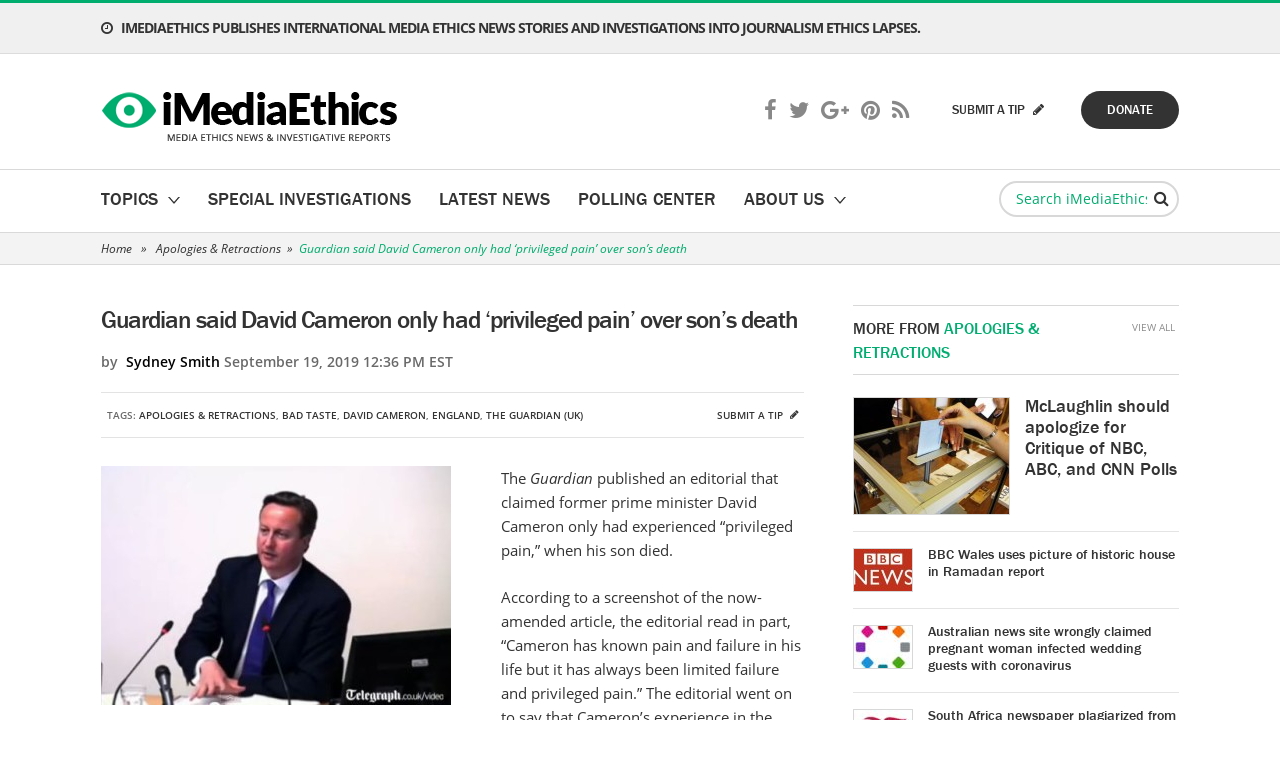

--- FILE ---
content_type: text/plain
request_url: https://www.google-analytics.com/j/collect?v=1&_v=j102&a=237242134&t=pageview&_s=1&dl=https%3A%2F%2Fwww.imediaethics.org%2Fguardian-said-david-cameron-only-had-privileged-pain-over-sons-death%2F&ul=en-us%40posix&dt=Guardian%20said%20David%20Cameron%20only%20had%20%27privileged%20pain%27%20over%20son%27s%20death%20-%20iMediaEthics&sr=1280x720&vp=1280x720&_u=IEBAAEABAAAAACAAI~&jid=142477320&gjid=172617240&cid=259510533.1769161779&tid=UA-1921498-93&_gid=172519609.1769161779&_r=1&_slc=1&z=832172064
body_size: -452
content:
2,cG-7XH7C5WG6N